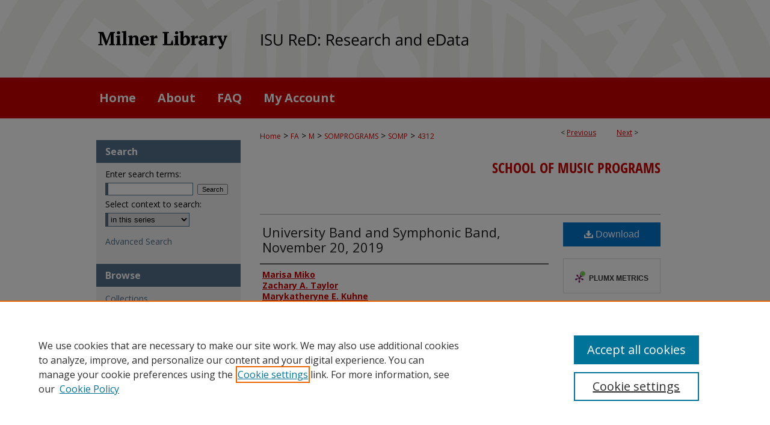

--- FILE ---
content_type: text/html; charset=UTF-8
request_url: https://ir.library.illinoisstate.edu/somp/4312/
body_size: 6399
content:

<!DOCTYPE html>
<html lang="en">
<head><!-- inj yui3-seed: --><script type='text/javascript' src='//cdnjs.cloudflare.com/ajax/libs/yui/3.6.0/yui/yui-min.js'></script><script type='text/javascript' src='//ajax.googleapis.com/ajax/libs/jquery/1.10.2/jquery.min.js'></script><!-- Adobe Analytics --><script type='text/javascript' src='https://assets.adobedtm.com/4a848ae9611a/d0e96722185b/launch-d525bb0064d8.min.js'></script><script type='text/javascript' src=/assets/nr_browser_production.js></script>

<!-- def.1 -->
<meta charset="utf-8">
<meta name="viewport" content="width=device-width">
<title>
"University Band and Symphonic Band, November 20, 2019" by Marisa Miko, Zachary A. Taylor et al.
</title>


<!-- FILE article_meta-tags.inc --><!-- FILE: /srv/sequoia/main/data/assets/site/article_meta-tags.inc -->
<meta itemprop="name" content="University Band and Symphonic Band, November 20, 2019">
<meta property="og:title" content="University Band and Symphonic Band, November 20, 2019">
<meta name="twitter:title" content="University Band and Symphonic Band, November 20, 2019">
<meta property="article:author" content="Marisa Miko">
<meta name="author" content="Marisa Miko">
<meta property="article:author" content="Zachary A. Taylor">
<meta name="author" content="Zachary A. Taylor">
<meta property="article:author" content="Marykatheryne E. Kuhne">
<meta name="author" content="Marykatheryne E. Kuhne">
<meta name="robots" content="noodp, noydir">
<meta name="description" content="Center for the Performing ArtsNovember 20, 2019Wednesday Evening8:00 p.m.">
<meta itemprop="description" content="Center for the Performing ArtsNovember 20, 2019Wednesday Evening8:00 p.m.">
<meta name="twitter:description" content="Center for the Performing ArtsNovember 20, 2019Wednesday Evening8:00 p.m.">
<meta property="og:description" content="Center for the Performing ArtsNovember 20, 2019Wednesday Evening8:00 p.m.">
<meta name="bepress_citation_series_title" content="School of Music Programs">
<meta name="bepress_citation_author" content="Miko, Marisa">
<meta name="bepress_citation_author" content="Taylor, Zachary A.">
<meta name="bepress_citation_author" content="Kuhne, Marykatheryne E.">
<meta name="bepress_citation_title" content="University Band and Symphonic Band, November 20, 2019">
<meta name="bepress_citation_date" content="2019">
<!-- FILE: /srv/sequoia/main/data/assets/site/ir_download_link.inc -->
<!-- FILE: /srv/sequoia/main/data/assets/site/article_meta-tags.inc (cont) -->
<meta name="bepress_citation_pdf_url" content="https://ir.library.illinoisstate.edu/cgi/viewcontent.cgi?article=5326&amp;context=somp">
<meta name="bepress_citation_abstract_html_url" content="https://ir.library.illinoisstate.edu/somp/4312">
<meta name="bepress_citation_online_date" content="2021/7/27">
<meta name="viewport" content="width=device-width">
<!-- Additional Twitter data -->
<meta name="twitter:card" content="summary">
<!-- Additional Open Graph data -->
<meta property="og:type" content="article">
<meta property="og:url" content="https://ir.library.illinoisstate.edu/somp/4312">
<meta property="og:site_name" content="ISU ReD: Research and eData">




<!-- FILE: article_meta-tags.inc (cont) -->
<meta name="bepress_is_article_cover_page" content="1">


<!-- sh.1 -->
<link rel="stylesheet" href="/ir-style.css" type="text/css" media="screen">
<link rel="stylesheet" href="/ir-custom.css" type="text/css" media="screen">
<link rel="stylesheet" href="../ir-custom.css" type="text/css" media="screen">
<link rel="stylesheet" href="/ir-local.css" type="text/css" media="screen">
<link rel="stylesheet" href="../ir-local.css" type="text/css" media="screen">
<link rel="stylesheet" href="/ir-print.css" type="text/css" media="print">
<link type="text/css" rel="stylesheet" href="/assets/floatbox/floatbox.css">
<link rel="alternate" type="application/rss+xml" title="Site Feed" href="/recent.rss">
<link rel="shortcut icon" href="/favicon.ico" type="image/x-icon">
<!--[if IE]>
<link rel="stylesheet" href="/ir-ie.css" type="text/css" media="screen">
<![endif]-->

<!-- JS  -->
<script type="text/javascript" src="/assets/jsUtilities.js"></script>
<script type="text/javascript" src="/assets/footnoteLinks.js"></script>
<script type="text/javascript" src="/assets/scripts/yui-init.pack.js"></script>
<script type="text/javascript" src="/assets/scripts/bepress-init.debug.js"></script>
<script type="text/javascript" src="/assets/scripts/JumpListYUI.pack.js"></script>

<!-- end sh.1 -->




<script type="text/javascript">var pageData = {"page":{"environment":"prod","productName":"bpdg","language":"en","name":"ir_series:article","businessUnit":"els:rp:st"},"visitor":{}};</script>

</head>
<body id="geo-series">
<!-- FILE /srv/sequoia/main/data/ir.library.illinoisstate.edu/assets/header.pregen --><!-- FILE: /srv/sequoia/main/data/assets/site/mobile_nav.inc --><!--[if !IE]>-->
<script src="/assets/scripts/dc-mobile/dc-responsive-nav.js"></script>

<header id="mobile-nav" class="nav-down device-fixed-height" style="visibility: hidden;">
  
  
  <nav class="nav-collapse">
    <ul>
      <li class="menu-item active device-fixed-width"><a href="https://ir.library.illinoisstate.edu" title="Home" data-scroll >Home</a></li>
      <li class="menu-item device-fixed-width"><a href="https://ir.library.illinoisstate.edu/do/search/advanced/" title="Search" data-scroll ><i class="icon-search"></i> Search</a></li>
      <li class="menu-item device-fixed-width"><a href="https://ir.library.illinoisstate.edu/communities.html" title="Browse" data-scroll >Browse Collections</a></li>
      <li class="menu-item device-fixed-width"><a href="/cgi/myaccount.cgi?context=somp" title="My Account" data-scroll >My Account</a></li>
      <li class="menu-item device-fixed-width"><a href="https://ir.library.illinoisstate.edu/about.html" title="About" data-scroll >About</a></li>
      <li class="menu-item device-fixed-width"><a href="https://network.bepress.com" title="Digital Commons Network" data-scroll ><img width="16" height="16" alt="DC Network" style="vertical-align:top;" src="/assets/md5images/8e240588cf8cd3a028768d4294acd7d3.png"> Digital Commons Network™</a></li>
    </ul>
  </nav>
</header>

<script src="/assets/scripts/dc-mobile/dc-mobile-nav.js"></script>
<!--<![endif]-->
<!-- FILE: /srv/sequoia/main/data/ir.library.illinoisstate.edu/assets/header.pregen (cont) -->





<div id="isu">
	<div id="container">
		<a href="#main" class="skiplink" accesskey="2" >Skip to main content</a>

					
			<div id="header" role="banner">
				<a href="https://ir.library.illinoisstate.edu" id="banner_link" title="ISU ReD: Research and eData" >
					<img id="banner_image" alt="ISU ReD: Research and eData" width='1960' height='258' src="/assets/md5images/5f6e02ab30638e7cfc955e200e46ffa3.png">
				</a>
				
					<a href="https://library.illinoisstate.edu/" id="logo_link" title="Illinois State University" >
						<img id="logo_image" alt="Illinois State University" width='460' height='258' src="/assets/md5images/6725d5f9e3934ce6470675340619e6d9.png">
					</a>
				
				
			</div>
					
			<div id="navigation">
				<!-- FILE: /srv/sequoia/main/data/assets/site/ir_navigation.inc --><div id="tabs" role="navigation" aria-label="Main"><ul><li id="tabone"><a href="https://ir.library.illinoisstate.edu " title="Home" ><span>Home</span></a></li><li id="tabtwo"><a href="https://ir.library.illinoisstate.edu/about.html" title="About" ><span>About</span></a></li><li id="tabthree"><a href="https://ir.library.illinoisstate.edu/faq.html" title="FAQ" ><span>FAQ</span></a></li><li id="tabfour"><a href="https://ir.library.illinoisstate.edu/cgi/myaccount.cgi?context=somp" title="My Account" ><span>My Account</span></a></li></ul></div>


<!-- FILE: /srv/sequoia/main/data/ir.library.illinoisstate.edu/assets/header.pregen (cont) -->
			</div>
		

		<div id="wrapper">
			<div id="content">
				<div id="main" class="text" role="main">

<script type="text/javascript" src="/assets/floatbox/floatbox.js"></script>  
<!-- FILE: /srv/sequoia/main/data/assets/site/article_pager.inc -->

<div id="breadcrumb"><ul id="pager">

                
                 
<li>&lt; <a href="https://ir.library.illinoisstate.edu/somp/4313" class="ignore" >Previous</a></li>
        
        
        

                
                 
<li><a href="https://ir.library.illinoisstate.edu/somp/4314" class="ignore" >Next</a> &gt;</li>
        
        
        
<li>&nbsp;</li></ul><div class="crumbs"><!-- FILE: /srv/sequoia/main/data/assets/site/ir_breadcrumb.inc -->

<div class="crumbs" role="navigation" aria-label="Breadcrumb">
	<p>
	
	
			<a href="https://ir.library.illinoisstate.edu" class="ignore" >Home</a>
	
	
	
	
	
	
	
	
	
	
	 <span aria-hidden="true">&gt;</span> 
		<a href="https://ir.library.illinoisstate.edu/fa" class="ignore" >FA</a>
	
	
	
	
	
	
	 <span aria-hidden="true">&gt;</span> 
		<a href="https://ir.library.illinoisstate.edu/m" class="ignore" >M</a>
	
	
	
	
	
	
	 <span aria-hidden="true">&gt;</span> 
		<a href="https://ir.library.illinoisstate.edu/somprograms" class="ignore" >SOMPROGRAMS</a>
	
	
	
	
	
	
	 <span aria-hidden="true">&gt;</span> 
		<a href="https://ir.library.illinoisstate.edu/somp" class="ignore" >SOMP</a>
	
	
	
	
	
	 <span aria-hidden="true">&gt;</span> 
		<a href="https://ir.library.illinoisstate.edu/somp/4312" class="ignore" aria-current="page" >4312</a>
	
	
	
	</p>
</div>


<!-- FILE: /srv/sequoia/main/data/assets/site/article_pager.inc (cont) --></div>
</div>
<!-- FILE: /srv/sequoia/main/data/assets/site/ir_series/article/index.html (cont) -->
<!-- FILE: /srv/sequoia/main/data/assets/site/ir_series/article/article_info.inc --><!-- FILE: /srv/sequoia/main/data/assets/site/openurl.inc -->

























<!-- FILE: /srv/sequoia/main/data/assets/site/ir_series/article/article_info.inc (cont) -->
<!-- FILE: /srv/sequoia/main/data/assets/site/ir_download_link.inc -->









	
	
	
    
    
    
	
		
		
		
	
	
	
	
	
	

<!-- FILE: /srv/sequoia/main/data/assets/site/ir_series/article/article_info.inc (cont) -->
<!-- FILE: /srv/sequoia/main/data/assets/site/ir_series/article/ir_article_header.inc -->


<div id="series-header">
<!-- FILE: /srv/sequoia/main/data/assets/site/ir_series/ir_series_logo.inc -->



 






	
	
	
	
	
	
<!-- FILE: /srv/sequoia/main/data/assets/site/ir_series/article/ir_article_header.inc (cont) --><h2 id="series-title"><a href="https://ir.library.illinoisstate.edu/somp" >School of Music Programs</a></h2></div>
<div style="clear: both">&nbsp;</div>

<div id="sub">
<div id="alpha">
<!-- FILE: /srv/sequoia/main/data/assets/site/ir_series/article/article_info.inc (cont) --><div id='title' class='element'>
<h1><a href='https://ir.library.illinoisstate.edu/cgi/viewcontent.cgi?article=5326&amp;context=somp'>University Band and Symphonic Band, November 20, 2019</a></h1>
</div>
<div class='clear'></div>
<div id='authors' class='element'>
<h2 class='visually-hidden'>Authors</h2>
<p class="author"><a href='https://ir.library.illinoisstate.edu/do/search/?q=author%3A%22Marisa%20Miko%22&start=0&context=2380803'><strong>Marisa Miko</strong></a><br />
<a href='https://ir.library.illinoisstate.edu/do/search/?q=author%3A%22Zachary%20A.%20Taylor%22&start=0&context=2380803'><strong>Zachary A. Taylor</strong></a><br />
<a href='https://ir.library.illinoisstate.edu/do/search/?q=author%3A%22Marykatheryne%20E.%20Kuhne%22&start=0&context=2380803'><strong>Marykatheryne E. Kuhne</strong></a><br />
</p></div>
<div class='clear'></div>
<div id='document_type' class='element'>
<h2 class='field-heading'>Document Type</h2>
<p>Performance Program</p>
</div>
<div class='clear'></div>
<div id='publication_date' class='element'>
<h2 class='field-heading'>Publication Date</h2>
<p>11-20-2019</p>
</div>
<div class='clear'></div>
<div id='abstract' class='element'>
<h2 class='field-heading'>Abstract</h2>
<p>Center for the Performing Arts<br>November 20, 2019<br>Wednesday Evening<br>8:00 p.m.</p>
</div>
<div class='clear'></div>
<div id='comments' class='element'>
<h2 class='field-heading'>Comments</h2>
<p>This is the eightieth program of the 2019-2020 season.</p>
</div>
<div class='clear'></div>
<div id='recommended_citation' class='element'>
<h2 class='field-heading'>Recommended Citation</h2>
<!-- FILE: /srv/sequoia/main/data/assets/site/ir_series/ir_citation.inc --><p>
    Miko, Marisa; Taylor, Zachary A.; and Kuhne, Marykatheryne E., "University Band and Symphonic Band, November 20, 2019" (2019). <em>School of Music Programs</em>.  4312.
    <br>
    
    
        https://ir.library.illinoisstate.edu/somp/4312
    
</p>
<!-- FILE: /srv/sequoia/main/data/assets/site/ir_series/article/article_info.inc (cont) --></div>
<div class='clear'></div>
</div>
    </div>
    <div id='beta_7-3'>
<!-- FILE: /srv/sequoia/main/data/assets/site/info_box_7_3.inc --><!-- FILE: /srv/sequoia/main/data/assets/site/openurl.inc -->

























<!-- FILE: /srv/sequoia/main/data/assets/site/info_box_7_3.inc (cont) -->
<!-- FILE: /srv/sequoia/main/data/assets/site/ir_download_link.inc -->









	
	
	
    
    
    
	
		
		
		
	
	
	
	
	
	

<!-- FILE: /srv/sequoia/main/data/assets/site/info_box_7_3.inc (cont) -->


	<!-- FILE: /srv/sequoia/main/data/assets/site/info_box_download_button.inc --><div class="aside download-button">
      <a id="pdf" class="btn" href="https://ir.library.illinoisstate.edu/cgi/viewcontent.cgi?article=5326&amp;context=somp" title="PDF (283&nbsp;KB) opens in new window" target="_blank" > 
    	<i class="icon-download-alt" aria-hidden="true"></i>
        Download
      </a>
</div>


<!-- FILE: /srv/sequoia/main/data/assets/site/info_box_7_3.inc (cont) -->
	<!-- FILE: /srv/sequoia/main/data/assets/site/info_box_embargo.inc -->
<!-- FILE: /srv/sequoia/main/data/assets/site/info_box_7_3.inc (cont) -->

<!-- FILE: /srv/sequoia/main/data/assets/site/info_box_custom_upper.inc -->
<!-- FILE: /srv/sequoia/main/data/assets/site/info_box_7_3.inc (cont) -->
<!-- FILE: /srv/sequoia/main/data/assets/site/info_box_openurl.inc -->
<!-- FILE: /srv/sequoia/main/data/assets/site/info_box_7_3.inc (cont) -->

<!-- FILE: /srv/sequoia/main/data/assets/site/info_box_article_metrics.inc -->






<div id="article-stats" class="aside hidden">

    <p class="article-downloads-wrapper hidden"><span id="article-downloads"></span> DOWNLOADS</p>
    <p class="article-stats-date hidden">Since July 27, 2021</p>

    <p class="article-plum-metrics">
        <a href="https://plu.mx/plum/a/?repo_url=https://ir.library.illinoisstate.edu/somp/4312" class="plumx-plum-print-popup plum-bigben-theme" data-badge="true" data-hide-when-empty="true" ></a>
    </p>
</div>
<script type="text/javascript" src="//cdn.plu.mx/widget-popup.js"></script>





<!-- Article Download Counts -->
<script type="text/javascript" src="/assets/scripts/article-downloads.pack.js"></script>
<script type="text/javascript">
    insertDownloads(24044311);
</script>


<!-- Add border to Plum badge & download counts when visible -->
<script>
// bind to event when PlumX widget loads
jQuery('body').bind('plum:widget-load', function(e){
// if Plum badge is visible
  if (jQuery('.PlumX-Popup').length) {
// remove 'hidden' class
  jQuery('#article-stats').removeClass('hidden');
  jQuery('.article-stats-date').addClass('plum-border');
  }
});
// bind to event when page loads
jQuery(window).bind('load',function(e){
// if DC downloads are visible
  if (jQuery('#article-downloads').text().length > 0) {
// add border to aside
  jQuery('#article-stats').removeClass('hidden');
  }
});
</script>



<!-- Adobe Analytics: Download Click Tracker -->
<script>

$(function() {

  // Download button click event tracker for PDFs
  $(".aside.download-button").on("click", "a#pdf", function(event) {
    pageDataTracker.trackEvent('navigationClick', {
      link: {
          location: 'aside download-button',
          name: 'pdf'
      }
    });
  });

  // Download button click event tracker for native files
  $(".aside.download-button").on("click", "a#native", function(event) {
    pageDataTracker.trackEvent('navigationClick', {
        link: {
            location: 'aside download-button',
            name: 'native'
        }
     });
  });

});

</script>
<!-- FILE: /srv/sequoia/main/data/assets/site/info_box_7_3.inc (cont) -->



	<!-- FILE: /srv/sequoia/main/data/assets/site/info_box_disciplines.inc -->




	





	<div id="beta-disciplines" class="aside">
		<h4>Included in</h4>
	<p>
		
				
					<a href="https://network.bepress.com/hgg/discipline/1128" title="Music Performance Commons" >Music Performance Commons</a>
				
				
			
		
	</p>
	</div>



<!-- FILE: /srv/sequoia/main/data/assets/site/info_box_7_3.inc (cont) -->

<!-- FILE: /srv/sequoia/main/data/assets/site/bookmark_widget.inc -->

<div id="share" class="aside">
<h2>Share</h2>
	
	<div class="a2a_kit a2a_kit_size_24 a2a_default_style">
    	<a class="a2a_button_facebook"></a>
    	<a class="a2a_button_linkedin"></a>
		<a class="a2a_button_whatsapp"></a>
		<a class="a2a_button_email"></a>
    	<a class="a2a_dd"></a>
    	<script async src="https://static.addtoany.com/menu/page.js"></script>
	</div>
</div>

<!-- FILE: /srv/sequoia/main/data/assets/site/info_box_7_3.inc (cont) -->
<!-- FILE: /srv/sequoia/main/data/assets/site/info_box_geolocate.inc --><!-- FILE: /srv/sequoia/main/data/assets/site/ir_geolocate_enabled_and_displayed.inc -->

<!-- FILE: /srv/sequoia/main/data/assets/site/info_box_geolocate.inc (cont) -->

<!-- FILE: /srv/sequoia/main/data/assets/site/info_box_7_3.inc (cont) -->

	<!-- FILE: /srv/sequoia/main/data/assets/site/zotero_coins.inc -->

<span class="Z3988" title="ctx_ver=Z39.88-2004&amp;rft_val_fmt=info%3Aofi%2Ffmt%3Akev%3Amtx%3Ajournal&amp;rft_id=https%3A%2F%2Fir.library.illinoisstate.edu%2Fsomp%2F4312&amp;rft.atitle=University%20Band%20and%20Symphonic%20Band%2C%20November%2020%2C%202019&amp;rft.aufirst=Marisa&amp;rft.aulast=Miko&amp;rft.au=Zachary%20Taylor&amp;rft.au=Marykatheryne%20Kuhne&amp;rft.jtitle=School%20of%20Music%20Programs&amp;rft.date=2019-11-20">COinS</span>
<!-- FILE: /srv/sequoia/main/data/assets/site/info_box_7_3.inc (cont) -->

<!-- FILE: /srv/sequoia/main/data/assets/site/info_box_custom_lower.inc -->
<!-- FILE: /srv/sequoia/main/data/assets/site/info_box_7_3.inc (cont) -->
<!-- FILE: /srv/sequoia/main/data/assets/site/ir_series/article/article_info.inc (cont) --></div>

<div class='clear'>&nbsp;</div>
<!-- FILE: /srv/sequoia/main/data/assets/site/ir_article_custom_fields.inc -->

<!-- FILE: /srv/sequoia/main/data/assets/site/ir_series/article/article_info.inc (cont) -->

<!-- FILE: /srv/sequoia/main/data/assets/site/ir_series/article/index.html (cont) -->
<!-- FILE /srv/sequoia/main/data/assets/site/footer.pregen --></div>
	<div class="verticalalign">&nbsp;</div>
	<div class="clear">&nbsp;</div>

</div>

	<div id="sidebar" role="complementary">
	<!-- FILE: /srv/sequoia/main/data/assets/site/ir_sidebar_7_8.inc -->

	<!-- FILE: /srv/sequoia/main/data/assets/site/ir_sidebar_sort_sba.inc --><!-- FILE: /srv/sequoia/main/data/assets/site/ir_sidebar_custom_upper_7_8.inc -->

<!-- FILE: /srv/sequoia/main/data/assets/site/ir_sidebar_sort_sba.inc (cont) -->
<!-- FILE: /srv/sequoia/main/data/assets/site/ir_sidebar_search_7_8.inc --><h2>Search</h2>


	
<form method='get' action='https://ir.library.illinoisstate.edu/do/search/' id="sidebar-search">
	<label for="search" accesskey="4">
		Enter search terms:
	</label>
		<div>
			<span class="border">
				<input type="text" name='q' class="search" id="search">
			</span> 
			<input type="submit" value="Search" class="searchbutton" style="font-size:11px;">
		</div>
	<label for="context">
		Select context to search:
	</label> 
		<div>
			<span class="border">
				<select name="fq" id="context">
					
					
						<option value='virtual_ancestor_link:"https://ir.library.illinoisstate.edu/somp"'>in this series</option>
					
					
					
					<option value='virtual_ancestor_link:"https://ir.library.illinoisstate.edu"'>in this repository</option>
					<option value='virtual_ancestor_link:"http:/"'>across all repositories</option>
				</select>
			</span>
		</div>
</form>

<p class="advanced">
	
	
		<a href="https://ir.library.illinoisstate.edu/do/search/advanced/?fq=virtual_ancestor_link:%22https://ir.library.illinoisstate.edu/somp%22" >
			Advanced Search
		</a>
	
</p>
<!-- FILE: /srv/sequoia/main/data/assets/site/ir_sidebar_sort_sba.inc (cont) -->
<!-- FILE: /srv/sequoia/main/data/assets/site/ir_sidebar_notify_7_8.inc -->


	<ul id="side-notify">
		<li class="notify">
			<a href="https://ir.library.illinoisstate.edu/somp/announcements.html" title="Email or RSS Notifications" >
				Notify me via email or <acronym title="Really Simple Syndication">RSS</acronym>
			</a>
		</li>
	</ul>



<!-- FILE: /srv/sequoia/main/data/assets/site/urc_badge.inc -->






<!-- FILE: /srv/sequoia/main/data/assets/site/ir_sidebar_notify_7_8.inc (cont) -->

<!-- FILE: /srv/sequoia/main/data/assets/site/ir_sidebar_sort_sba.inc (cont) -->
<!-- FILE: /srv/sequoia/main/data/assets/site/ir_sidebar_custom_middle_7_8.inc --><!-- FILE: /srv/sequoia/main/data/assets/site/ir_sidebar_sort_sba.inc (cont) -->
<!-- FILE: /srv/sequoia/main/data/ir.library.illinoisstate.edu/assets/ir_sidebar_browse.inc --><h2>Browse</h2>
<ul id="side-browse">


<li class="collections"><a href="https://ir.library.illinoisstate.edu/communities.html" title="Browse by Collections" >Collections</a></li>

<li class="journals"><a href="https://ir.library.illinoisstate.edu/journals" title="Browse Journals" >Journals</a></li>
<li class="journals"><a href="https://ir.library.illinoisstate.edu/exhibit" title="Browse Exhibits" >Exhibits</a></li>

<li class="discipline-browser"><a href="https://ir.library.illinoisstate.edu/do/discipline_browser/disciplines" title="Browse by Disciplines" >Disciplines</a></li>
<li class="author"><a href="https://ir.library.illinoisstate.edu/authors.html" title="Browse by Author" >Authors</a></li>


</ul>
<!-- FILE: /srv/sequoia/main/data/assets/site/ir_sidebar_sort_sba.inc (cont) -->
<!-- FILE: /srv/sequoia/main/data/ir.library.illinoisstate.edu/assets/ir_sidebar_author_7_8.inc --><h2>Contribute</h2>






	<ul id="side-author">
		<li class="faq">
			<a href="https://ir.library.illinoisstate.edu/faq.html" title="FAQ" >
				FAQ
			</a>
		</li>
		
		
			<li class="guidelines">
				<a href="https://ir.library.illinoisstate.edu/somp/guidelines.html" title="School of Music Programs Submission Guidelines" >
						Submission Guidelines
				</a>
			</li>
		
		
			<li class="submit">
				<a href="https://ir.library.illinoisstate.edu/cgi/ir_submit.cgi?context=somp" >
					Submit Content
				</a>
			</li>
		
	</ul>


<!-- FILE: /srv/sequoia/main/data/assets/site/ir_sidebar_sort_sba.inc (cont) -->
<!-- FILE: /srv/sequoia/main/data/ir.library.illinoisstate.edu/assets/ir_sidebar_custom_lower_7_8.inc -->

<!-- FILE: /srv/sequoia/main/data/assets/site/ir_sidebar_sort_sba.inc (cont) -->
<!-- FILE: /srv/sequoia/main/data/assets/site/ir_sidebar_sw_links_7_8.inc -->

	
		
	


	<!-- FILE: /srv/sequoia/main/data/assets/site/ir_sidebar_sort_sba.inc (cont) -->

<!-- FILE: /srv/sequoia/main/data/assets/site/ir_sidebar_geolocate.inc --><!-- FILE: /srv/sequoia/main/data/assets/site/ir_geolocate_enabled_and_displayed.inc -->

<!-- FILE: /srv/sequoia/main/data/assets/site/ir_sidebar_geolocate.inc (cont) -->

<!-- FILE: /srv/sequoia/main/data/assets/site/ir_sidebar_sort_sba.inc (cont) -->
<!-- FILE: /srv/sequoia/main/data/assets/site/ir_sidebar_custom_lowest_7_8.inc -->


<!-- FILE: /srv/sequoia/main/data/assets/site/ir_sidebar_sort_sba.inc (cont) -->
<!-- FILE: /srv/sequoia/main/data/assets/site/ir_sidebar_7_8.inc (cont) -->

		



<!-- FILE: /srv/sequoia/main/data/assets/site/footer.pregen (cont) -->
	<div class="verticalalign">&nbsp;</div>
	</div>

</div>

<!-- FILE: /srv/sequoia/main/data/assets/site/ir_footer_content.inc --><div id="footer" role="contentinfo">
	
	
	<!-- FILE: /srv/sequoia/main/data/assets/site/ir_bepress_logo.inc --><div id="bepress">

<a href="https://www.elsevier.com/solutions/digital-commons" title="Elsevier - Digital Commons" >
	<em>Elsevier - Digital Commons</em>
</a>

</div>
<!-- FILE: /srv/sequoia/main/data/assets/site/ir_footer_content.inc (cont) -->
	<p>
		<a href="https://ir.library.illinoisstate.edu" title="Home page" accesskey="1" >Home</a> | 
		<a href="https://ir.library.illinoisstate.edu/about.html" title="About" >About</a> | 
		<a href="https://ir.library.illinoisstate.edu/faq.html" title="FAQ" >FAQ</a> | 
		<a href="/cgi/myaccount.cgi?context=somp" title="My Account Page" accesskey="3" >My Account</a> | 
		<a href="https://ir.library.illinoisstate.edu/accessibility.html" title="Accessibility Statement" accesskey="0" >Accessibility Statement</a>
	</p>
	<p>
	
	
		<a class="secondary-link" href="https://www.elsevier.com/legal/privacy-policy" title="Privacy Policy" >Privacy</a>
	
		<a class="secondary-link" href="https://www.elsevier.com/legal/elsevier-website-terms-and-conditions" title="Copyright Policy" >Copyright</a>	
	</p> 
	
</div>

<!-- FILE: /srv/sequoia/main/data/assets/site/footer.pregen (cont) -->

</div>
</div>

<!-- FILE: /srv/sequoia/main/data/ir.library.illinoisstate.edu/assets/ir_analytics.inc --><!-- FILE: /srv/sequoia/main/data/assets/site/footer.pregen (cont) -->

<script type='text/javascript' src='/assets/scripts/bpbootstrap-20160726.pack.js'></script><script type='text/javascript'>BPBootstrap.init({appendCookie:''})</script></body></html>
